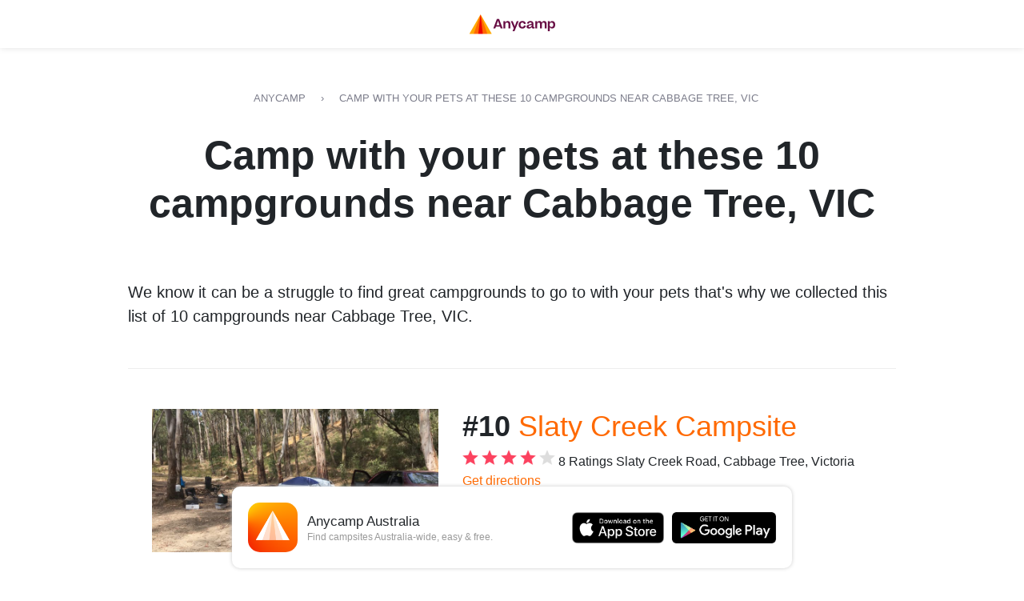

--- FILE ---
content_type: text/html; charset=UTF-8
request_url: https://www.anycamp.com.au/l/campsites/cabbage-tree-vic/pets
body_size: 6358
content:
<!DOCTYPE html>
<html  lang="en">

<head>
  <meta charset="utf-8">

  
  <link rel="canonical" href="https://www.anycamp.com.au/l/campsites/cabbage-tree-vic/pets">
      <link rel="amphtml" href="https://www.anycamp.com.au/l/campsites/cabbage-tree-vic/pets?amp=1">
    <meta name="image" content="https://www.anycamp.com.au/assets/images/login-bg-img-mobile.jpg">
  <meta property="og:title" content="Camp with your pets at these 10 campgrounds near Cabbage Tree, VIC">
  <meta name="description" content="We know it can be a struggle to find great campgrounds to go to with your pets that&amp;#39;s why we collected this list of 10 campgrounds near Cabbage Tree, VIC.">
  <meta property="og:type" content="website">
  <meta property="og:image" content="https://www.anycamp.com.au/assets/images/shareimage.jpg">
  <meta name="viewport" content="width=device-width,minimum-scale=1,initial-scale=1">
  <meta name="apple-itunes-app" content="app-id=1343507387, app-argument=aircamp://+home/web?url=https://www.anycamp.com.au/l/campsites/cabbage-tree-vic/pets">
    <link rel="icon" type="image/png" sizes="32x32" href="https://www.anycamp.com.au/assets/images/favicon.png">
  <link rel="manifest" href="https://www.anycamp.com.au/v2/manifest.json">

      <script async src="https://www.googletagmanager.com/gtag/js?id=G-MNFD61GFTG" type="c8c38e5f54027e2530089d7e-text/javascript"></script>
  <script type="c8c38e5f54027e2530089d7e-text/javascript">
    window.dataLayer = window.dataLayer || [];
    function gtag(){dataLayer.push(arguments);}
    gtag('js', new Date());

    gtag('config', 'G-MNFD61GFTG', {
      'user_id': '',
    });
  </script>
    <!-- Facebook Pixel Code -->
    <script type="c8c38e5f54027e2530089d7e-text/javascript">
      !function(f,b,e,v,n,t,s)
      {if(f.fbq)return;n=f.fbq=function(){n.callMethod?
          n.callMethod.apply(n,arguments):n.queue.push(arguments)};
          if(!f._fbq)f._fbq=n;n.push=n;n.loaded=!0;n.version='2.0';
          n.queue=[];t=b.createElement(e);t.async=!0;
          t.src=v;s=b.getElementsByTagName(e)[0];
          s.parentNode.insertBefore(t,s)}(window,document,'script',
          'https://connect.facebook.net/en_US/fbevents.js');
      fbq('init', '251790231964753');
      fbq('track', 'PageView');
  </script>
  <noscript>
      <img height="1" width="1"
           src="https://www.facebook.com/tr?id=251790231964753&ev=PageView
  &noscript=1"/>
  </noscript>
  <!-- End Facebook Pixel Code -->
    <style >
    body {
      font-family: sans-serif;
    }

    .campsite {
      border-bottom: 1px solid #eee;
      padding-bottom: 20px;
    }

    .site-wrapper a,
    .site-wrapper a:visited,
    .site-wrapper a:active {
      color: #FF6900;
    }

    .site-wrapper a:hover {
      color: black;
    }

    .site-wrapper {
      max-width: 1000px;
      margin: 0 auto 50px;
      padding: 0 20px;
    }

    .header {
      z-index: 999;
      padding: 18px 0 8px 0;
      box-shadow: 0 0 8px 0 rgba(0, 0, 0, 0.12);
      font-size: 16px;
      height: 60px;
      width: 100%;
      text-align: center;
    }

    .page-title {
      font-size: 25px;
      font-weight: 600;
    }
    @media (min-width: 992px) {
      .page-title {
        font-size: 50px;
        text-align: center;
      }
    }

    .logo {
      margin: 0 auto;
      width: 110px;
      height: 25px;
    }

    .breadcrumbs {
      list-style-type: none;
      padding: 0;
      text-transform: uppercase;
      margin: 20px 0;
    }
    
    @media (min-width: 992px) {
      .breadcrumbs {
        text-align: center;
        margin: 50px 0 30px;
      }
    }
    
    .breadcrumbs__item {
      padding: 0;
      padding-right: 15px;
      display: inline-block;
      color: #7c7d8b;
      font-size: 13px;
    }

    .breadcrumbs__item a {
      display: inline-block;
      padding-right: 15px;
      color: inherit;
    }

    .tags {
      display: block;
      width: 100%;
      text-align: center;
      margin-top: 30px;
      margin-bottom: 20px;
    }
    @media (min-width: 992px) {
      .tags {
        margin-top: 50px;
        margin-bottom: 66px;
      }
    }

    .tag {
      display: inline-block;
      height: 33px;
      line-height: 33px;
      padding: 0 30px;
      border-radius: 15px;
      border: 1px solid #ddd;
      text-transform: uppercase;
      font-size: 12px;
      margin-right: 10px;
      margin-bottom: 10px;
    }

    .body {
      font-size: 20px;
      border-bottom: 1px solid #eee;
      padding-bottom: 10px;
      margin-bottom: 10px;
    }
    
    @media (min-width: 992px) {
      .body {
        padding-bottom: 30px;
        margin-bottom: 50px;
      }
    }

    .campsite img {
      max-width: 100%;
    }

    .campsite__title {
      font-size: 28px;
    }
    
    @media (min-width: 992px) {
      .campsite__title {
        font-size: 36px;
      }
    }

    .campsite__title-number {
      font-weight: bold;
    }

    .campsite__title a {}

    .site-wrapper .campsite__button,
    .site-wrapper .campsite__button:visited,
    .site-wrapper .campsite__button:active {
      background: #FF6900;
      color: white;
      border-radius: 5px;
      line-height: 40px;
      font-size: 16px;
      padding: 0 20px;
      display: inline-block;
      margin-top: 0px;
      margin-top: 10px;
    }

    a.campsite__button:hover {
      color: white;
      background: #e9007b;
      text-decoration: none;
    }
    .campsite__photo {
      max-width: 100%;
      height: auto;
    }
    
    .site-wrapper .campsite__button--book,
    .site-wrapper .campsite__button--book:visited,
    .site-wrapper .campsite__button--book:active {
      background: #00CE6B;
    }
    
    .site-wrapper .campsite__button--book:hover {
      background: #00CE6B;
    }

    .campsite__address {
      padding: 10px;
      margin: 10px;
      border: 1px solid #eee;
    }

    .campsite__duration {
      font-weight: bold;
    }

    .campsite__features {
      list-style-type: none;
      padding: 0;
      margin-top: 10px;
    }
    @media (min-width: 992px) {
      .campsite__features {
        display: flex;
        flex-direction: row;
        flex-wrap: wrap;
      }
    }

    .campsite__feature {
      display: block;
    }
    
    @media (min-width: 992px) {
      .campsite__feature {
        display: inline-block;
        width: 48%;
        margin-right: 1%;
        margin-top: 5px;
      }
    }

    .campsite__button-arrow {
      font-size: 20px;
      line-height: 15px;
      margin-bottom: 4px;
      display: inline-block;
      vertical-align: middle;
    }

    a {
      color: #FF6900;
      text-decoration: none;
      background-color: transparent;
      -webkit-text-decoration-skip: objects;
    }

    .list-group {
      display: -webkit-box;
      display: -ms-flexbox;
      display: flex;
      -webkit-box-orient: vertical;
      -webkit-box-direction: normal;
      -ms-flex-direction: column;
      flex-direction: column;
      padding-left: 0;
      margin-bottom: 0;
    }

    .list-group-item {
      position: relative;
      display: block;
      padding: .75rem 1.25rem;
      margin-bottom: -1px;
      background-color: #fff;
      border: 1px solid rgba(0, 0, 0, .125);
    }

    @media (min-width: 992px) {
      .col-lg-5 {
        -webkit-box-flex: 0;
        -ms-flex: 0 0 41.666667%;
        flex: 0 0 41.666667%;
        max-width: 41.666667%;
      }
      .col-lg-7 {
        -webkit-box-flex: 0;
        -ms-flex: 0 0 58.333333%;
        flex: 0 0 58.333333%;
        max-width: 58.333333%;
      }
      .col-lg-6 {
        -webkit-box-flex: 0;
        -ms-flex: 0 0 50%;
        flex: 0 0 50%;
        max-width: 50%;
      }
    }

    .col,
    .col-1,
    .col-10,
    .col-11,
    .col-12,
    .col-2,
    .col-3,
    .col-4,
    .col-5,
    .col-6,
    .col-7,
    .col-8,
    .col-9,
    .col-auto,
    .col-lg,
    .col-lg-1,
    .col-lg-10,
    .col-lg-11,
    .col-lg-12,
    .col-lg-2,
    .col-lg-3,
    .col-lg-4,
    .col-lg-5,
    .col-lg-6,
    .col-lg-7,
    .col-lg-8,
    .col-lg-9,
    .col-lg-auto,
    .col-md,
    .col-md-1,
    .col-md-10,
    .col-md-11,
    .col-md-12,
    .col-md-2,
    .col-md-3,
    .col-md-4,
    .col-md-5,
    .col-md-6,
    .col-md-7,
    .col-md-8,
    .col-md-9,
    .col-md-auto,
    .col-sm,
    .col-sm-1,
    .col-sm-10,
    .col-sm-11,
    .col-sm-12,
    .col-sm-2,
    .col-sm-3,
    .col-sm-4,
    .col-sm-5,
    .col-sm-6,
    .col-sm-7,
    .col-sm-8,
    .col-sm-9,
    .col-sm-auto,
    .col-xl,
    .col-xl-1,
    .col-xl-10,
    .col-xl-11,
    .col-xl-12,
    .col-xl-2,
    .col-xl-3,
    .col-xl-4,
    .col-xl-5,
    .col-xl-6,
    .col-xl-7,
    .col-xl-8,
    .col-xl-9,
    .col-xl-auto {
      position: relative;
      width: 100%;
      min-height: 1px;
      padding-right: 15px;
      padding-left: 15px;
    }

    .row {
      display: -webkit-box;
      display: -ms-flexbox;
      display: flex;
      -ms-flex-wrap: wrap;
      flex-wrap: wrap;
      margin-right: -15px;
      margin-left: -15px;
    }

    .h1,
    .h2,
    .h3,
    .h4,
    .h5,
    .h6,
    h1,
    h2,
    h3,
    h4,
    h5,
    h6 {
      font-family: inherit;
      font-weight: 500;
      line-height: 1.2;
      color: inherit;
      margin-top: 0;
      margin-bottom: .5rem;
    }

    hr {
      display: none;
    }

    * {
      box-sizing: border-box;
    }

    body {
      margin: 0;
      font-size: 1rem;
      font-weight: 400;
      line-height: 1.5;
      color: #212529;
      text-align: left;
      background-color: #fff;
    }
    
    @media (max-width: 992px) {
      body {
        padding-bottom: 50px;
      }
    }

    .container {
      max-width: 900px;
      margin: 0px auto;
    }
    
    /* APP BANNER */
    .app-banner__platform,
    .app-banner__platform-desktop {
      display: none;
    }
    @supports (-webkit-overflow-scrolling: touch) {
      .show--ios {
        display: inline-block;
      }
    }
    @supports  not (-webkit-overflow-scrolling: touch) {
      .show--android {
        display: inline-block;
      }
    }
    @media (min-width: 992px) {
      .app-banner__platform-desktop {
        display: inline-block;
      }
      .app-banner__inner {
        border-radius: 10px;
        max-width: 700px;
        margin: 10px auto;
      }
      .app-banner__platform {
        display: none;
      }
      body {
        margin-bottom: 150px;
      }
    }
    .author {
      display: flex;
      align-items: center;
      margin: 20px 0;
    }
    @media (min-width: 992px) {
      .author {
        justify-content: center;
        margin: 50px;
      }
    }
    .author__avatar {
      border-radius: 50%;
      margin-right: 10px;
    }
    .adsbygoogle {
      background-color: #eee;
      margin-bottom: 20px;
    }
    /* / APP BANNER */
  </style>
  <title>Camp with your pets at these 10 campgrounds near Cabbage Tree, VIC</title>
      <script async src="https://pagead2.googlesyndication.com/pagead/js/adsbygoogle.js" type="c8c38e5f54027e2530089d7e-text/javascript"></script>
  </head>

  <body>
        <app-banner inline-template>
  <div class="app-banner" style="position: fixed; bottom: 0;left: 0;right: 0;z-index: 1000" v-bind:class="{ 'app-banner--hidden': !isVisible  }" v-cloak>
    <div class="app-banner__inner" style="display: flex;width: 100%; justify-content: center;align-items: center;background: white;box-shadow: 0 0 5px #CCC;padding: 20px;font-size:16px;font-family: sans-serif;">
      <div class="app-banner__logo" style="font-size: 0;">
      <img src="https://www.anycamp.com.au/assets/images/app-banner-logo.png" width="62" height="62" layout="fixed" style="border-radius: 15px" />      </div>
      <div class="app-banner__text" style="flex: 1;font-size: 14px;padding: 0 10px 0 12px">
        <div class="app-banner__banner-title" style="font-weight: 500;font-size:17px">Anycamp Australia</div>
        <div class="app-banner__banner-body" style="font-size: 12px; color: #999; line-height: 1.3">
          Find campsites Australia-wide, easy & free.
        </div>
      </div>
      <div class="app-banner__action" style="display:flex;">
        <a class="app-banner__platform app-banner__ios show--ios" href="https://www.anycamp.com.au/ios?s=list:campsites/cabbage-tree-vic/pets" style="background-color: #f0f0f6; color: #3478f6; font-weight: bold; padding: 5px 20px;border-radius: 35px;font-size: 12px;" target="_blank">FREE</a>
        <a class="app-banner__platform app-banner__android show--android" href="https://www.anycamp.com.au/android?s=list:campsites/cabbage-tree-vic/pets" style="padding: 6px 15px;background-color:#499d5f;color: white;border-radius: 3px;font-size: 12px;font-weight:500;" target="_blank">INSTALL</a>
        <a href="https://www.anycamp.com.au/ios?s=list:campsites/cabbage-tree-vic/pets" class="app-banner__platform-desktop" target="_blank"><img src="https://www.anycamp.com.au/assets/images/app-store-banner.png" width="115" height="39" layout="fixed" style="display: block" /></a>
        <a href="https://www.anycamp.com.au/android?s=list:campsites/cabbage-tree-vic/pets" class="app-banner__platform-desktop" target="_blank"><img src="https://www.anycamp.com.au/assets/images/play-store-banner.png" width="130" height="39" layout="fixed" style="margin-left: 10px; display: block" /></a>
      </div>
          </div>
  </div>
</app-banner>
    <header class="fixed fullwidth header">
      <a href="https://www.anycamp.com.au">
                  <img src="https://www.anycamp.com.au/assets/lists/logo.png" class="logo" alt="Anycamp logo" />
              </a>
    </header>
    <div class="site-wrapper">
        <div class="container-fluid">
    <div id="blog-page">
      <div class="titlebar-wrap">
        <div id="titlebar" class="listing-titlebar">
          <ul class="breadcrumbs clearfix">
            <li class="breadcrumbs__item">
              <a href="https://www.anycamp.com.au">Anycamp</a> &rsaquo;
            </li>
            <li class="breadcrumbs__item">
              Camp with your pets at these 10 campgrounds near Cabbage Tree, VIC
            </li>
          </ul>
          <div class="listing-titlebar-title">
            <h1 class="page-title">Camp with your pets at these 10 campgrounds near Cabbage Tree, VIC</h1>
          </div>
        </div>
                          <div class="tags">
                      </div>
              </div>

      <div class="content">
                <div class="body"><p>We know it can be a struggle to find great campgrounds to go to with your pets that&#39;s why we collected this list of 10 campgrounds near Cabbage Tree, VIC.</p></div>
                <div class="container">
                              <div class="blog-campsite-list row campsite">
                        <div class="col-lg-5">
              <a href="https://www.anycamp.com.au/campsite/slaty-creek-campsite">
                                                      <img src="https://media.anycamp.com.au/c/image/upload/s--BdUr3r6y--/c_fill,h_400,q_auto,w_800/v1/production/app_campsite_uploads/v5y1e3leicxlnlg1tmeg" class="campsite__photo" alt="Photograph of Camp with your pets at these 10 campgrounds near Cabbage Tree, VIC" width="400" height="200" />
                                                  </a>
            </div>
            <div class="col-lg-7 right-column">
              <h2 class="campsite__title">
                <span class="campsite__title-number">#10</span>
                <a href="https://www.anycamp.com.au/campsite/slaty-creek-campsite">Slaty Creek Campsite</a>
              </h2>
                              <img
    alt="Filled star"
    width="20"
    height="20"
    style=""
        src="https://www.anycamp.com.au/assets/images/campsite-lists/star-filled.png"
    class=""
      />
        <img
    alt="Filled star"
    width="20"
    height="20"
    style=""
        src="https://www.anycamp.com.au/assets/images/campsite-lists/star-filled.png"
    class=""
      />
        <img
    alt="Filled star"
    width="20"
    height="20"
    style=""
        src="https://www.anycamp.com.au/assets/images/campsite-lists/star-filled.png"
    class=""
      />
        <img
    alt="Filled star"
    width="20"
    height="20"
    style=""
        src="https://www.anycamp.com.au/assets/images/campsite-lists/star-filled.png"
    class=""
      />
        <img
    alt="Empty star"
    width="20"
    height="20"
    style=""
        src="https://www.anycamp.com.au/assets/images/campsite-lists/star-empty.png"
    class=""
      />
    <span>8 Ratings</span>
                                          
              Slaty Creek Road, Cabbage Tree, Victoria
                            <a class="campsite__directions-link" href="https://maps.google.com/maps?z=12&t=m&q=-37.464842,143.905599" target="_blank">Get directions</a>
              <ul class="campsite__features">
                                 <li class="campsite__feature">&#10003; Pets Allowed</li>
                                  <li class="campsite__feature">&#10003; Free</li>
                                  <li class="campsite__feature">&#10003; Camper Trailers</li>
                                  <li class="campsite__feature">&#10003; Phone Reception</li>
                                  <li class="campsite__feature">&#10003; Walking Trails</li>
                                  <li class="campsite__feature">&#10003; 4WD Trails</li>
                                  <li class="campsite__feature">&#10003; Allows fires</li>
                                  <li class="campsite__feature">&#10003; Telstra 4G</li>
                                  <li class="campsite__feature">&#10003; Optus 4G</li>
                               </ul>
              <a href="https://www.anycamp.com.au/campsite/slaty-creek-campsite?utm_source=list&utm_medium=web&utm_campaign=campsites/cabbage-tree-vic/pets" class="campsite__button">Read more
                <span class="campsite__button-arrow">&rsaquo;</span>
              </a>
            </div>
                      </div>
          <br> 
                                <div class="blog-campsite-list campsite" style="margin-bottom: 20px">
                              <script async src="https://pagead2.googlesyndication.com/pagead/js/adsbygoogle.js?client=ca-pub-6812200920608917" data-cfasync="false"></script>
<!-- campsite-list/in-feed-responsive -->
<ins class="adsbygoogle"
     style="display:block"
     data-ad-client="ca-pub-6812200920608917"
      data-ad-slot="3780259847"
     data-ad-format="auto"
          data-full-width-responsive="true"></ins>
<script data-cfasync="false">
     (adsbygoogle = window.adsbygoogle || []).push({});
</script>
                          </div>
                    <div class="blog-campsite-list row campsite">
                        <div class="col-lg-5">
              <a href="https://www.anycamp.com.au/campsite/lake-learmonth-caravan-park-1">
                                                      <img src="https://media.anycamp.com.au/c/image/upload/s--EoQa3N_C--/c_fill,h_400,q_auto,w_800/v1/production/app_campsite_uploads/nyn0f8f8sjrx65wftrcz" class="campsite__photo" alt="Photograph of Camp with your pets at these 10 campgrounds near Cabbage Tree, VIC" width="400" height="200" />
                                                  </a>
            </div>
            <div class="col-lg-7 right-column">
              <h2 class="campsite__title">
                <span class="campsite__title-number">#9</span>
                <a href="https://www.anycamp.com.au/campsite/lake-learmonth-caravan-park-1">Lake Learmonth Caravan Park</a>
              </h2>
                              <img
    alt="Filled star"
    width="20"
    height="20"
    style=""
        src="https://www.anycamp.com.au/assets/images/campsite-lists/star-filled.png"
    class=""
      />
        <img
    alt="Filled star"
    width="20"
    height="20"
    style=""
        src="https://www.anycamp.com.au/assets/images/campsite-lists/star-filled.png"
    class=""
      />
        <img
    alt="Filled star"
    width="20"
    height="20"
    style=""
        src="https://www.anycamp.com.au/assets/images/campsite-lists/star-filled.png"
    class=""
      />
        <img
    alt="Filled star"
    width="20"
    height="20"
    style=""
        src="https://www.anycamp.com.au/assets/images/campsite-lists/star-filled.png"
    class=""
      />
        <img
    alt="Filled star"
    width="20"
    height="20"
    style=""
        src="https://www.anycamp.com.au/assets/images/campsite-lists/star-filled.png"
    class=""
      />
    <span>3 Ratings</span>
                                          
              1 Laidlaw St, Learmonth, Victoria
                            <a class="campsite__directions-link" href="https://maps.google.com/maps?z=12&t=m&q=-37.422765,143.711117" target="_blank">Get directions</a>
              <ul class="campsite__features">
                                 <li class="campsite__feature">&#10003; Pets Allowed</li>
                                  <li class="campsite__feature">&#10003; Toilets</li>
                                  <li class="campsite__feature">&#10003; Drinking Water</li>
                                  <li class="campsite__feature">&#10003; Powered sites</li>
                                  <li class="campsite__feature">&#10003; Allotted Site</li>
                                  <li class="campsite__feature">&#10003; Caravans</li>
                                  <li class="campsite__feature">&#10003; Camper Trailers</li>
                                  <li class="campsite__feature">&#10003; Showers</li>
                                  <li class="campsite__feature">&#10003; Boat Ramp Nearby</li>
                                  <li class="campsite__feature">&#10003; Phone Reception</li>
                                  <li class="campsite__feature">&#10003; Cabins Available</li>
                                  <li class="campsite__feature">&#10003; Laundry</li>
                                  <li class="campsite__feature">&#10003; Fishing</li>
                                  <li class="campsite__feature">&#10003; Walking Trails</li>
                                  <li class="campsite__feature">&#10003; Kids play park</li>
                                  <li class="campsite__feature">&#10003; Allows fires</li>
                                  <li class="campsite__feature">&#10003; Telstra 4G</li>
                                  <li class="campsite__feature">&#10003; Optus 4G</li>
                               </ul>
              <a href="https://www.anycamp.com.au/campsite/lake-learmonth-caravan-park-1?utm_source=list&utm_medium=web&utm_campaign=campsites/cabbage-tree-vic/pets" class="campsite__button">Read more
                <span class="campsite__button-arrow">&rsaquo;</span>
              </a>
            </div>
                      </div>
          <br> 
                              <div class="blog-campsite-list row campsite">
                        <div class="col-lg-5">
              <a href="https://www.anycamp.com.au/campsite/wombat-station">
                                   
                    <img data-src="https://www.anycamp.com.au/assets/images/listing-item-04.jpg" class="campsite__photo lazy" alt="Photograph of Camp with your pets at these 10 campgrounds near Cabbage Tree, VIC" width="400" height="200" />
                                                </a>
            </div>
            <div class="col-lg-7 right-column">
              <h2 class="campsite__title">
                <span class="campsite__title-number">#8</span>
                <a href="https://www.anycamp.com.au/campsite/wombat-station">Wombat Station</a>
              </h2>
                                          
              275 Rocklyn Rd, Rocklyn, Victoria
                            <a class="campsite__directions-link" href="https://maps.google.com/maps?z=12&t=m&q=-37.434750,144.079346" target="_blank">Get directions</a>
              <ul class="campsite__features">
                                 <li class="campsite__feature">&#10003; Pets Allowed</li>
                                  <li class="campsite__feature">&#10003; Free</li>
                                  <li class="campsite__feature">&#10003; Caravans</li>
                                  <li class="campsite__feature">&#10003; Camper Trailers</li>
                                  <li class="campsite__feature">&#10003; Phone Reception</li>
                                  <li class="campsite__feature">&#10003; Walking Trails</li>
                                  <li class="campsite__feature">&#10003; Telstra 4G</li>
                                  <li class="campsite__feature">&#10003; Optus 4G</li>
                               </ul>
              <a href="https://www.anycamp.com.au/campsite/wombat-station?utm_source=list&utm_medium=web&utm_campaign=campsites/cabbage-tree-vic/pets" class="campsite__button">Read more
                <span class="campsite__button-arrow">&rsaquo;</span>
              </a>
            </div>
                      </div>
          <br> 
                              <div class="blog-campsite-list row campsite">
                        <div class="col-lg-5">
              <a href="https://www.anycamp.com.au/campsite/big4-ballarat-windmill-holiday-park">
                                   
                    <img data-src="https://media.anycamp.com.au/c/image/upload/s--HCiDmnOm--/c_fill,h_400,q_auto,w_800/v1/production/app_campsite_uploads/c60aw7yfzmqb4hicn2ph" class="campsite__photo lazy" alt="Photograph of Camp with your pets at these 10 campgrounds near Cabbage Tree, VIC" width="400" height="200" />
                                                </a>
            </div>
            <div class="col-lg-7 right-column">
              <h2 class="campsite__title">
                <span class="campsite__title-number">#7</span>
                <a href="https://www.anycamp.com.au/campsite/big4-ballarat-windmill-holiday-park">BIG4 Ballarat Windmill Holiday Park</a>
              </h2>
                              <img
    alt="Filled star"
    width="20"
    height="20"
    style=""
        src="https://www.anycamp.com.au/assets/images/campsite-lists/star-filled.png"
    class=""
      />
        <img
    alt="Filled star"
    width="20"
    height="20"
    style=""
        src="https://www.anycamp.com.au/assets/images/campsite-lists/star-filled.png"
    class=""
      />
        <img
    alt="Filled star"
    width="20"
    height="20"
    style=""
        src="https://www.anycamp.com.au/assets/images/campsite-lists/star-filled.png"
    class=""
      />
        <img
    alt="Filled star"
    width="20"
    height="20"
    style=""
        src="https://www.anycamp.com.au/assets/images/campsite-lists/star-filled.png"
    class=""
      />
        <img
    alt="Filled star"
    width="20"
    height="20"
    style=""
        src="https://www.anycamp.com.au/assets/images/campsite-lists/star-filled.png"
    class=""
      />
    <span>1 Rating</span>
                                          
              56 Remembrance Dr, Alfredton, Ballarat, Victoria
                            <a class="campsite__directions-link" href="https://maps.google.com/maps?z=12&t=m&q=-37.539541,143.781874" target="_blank">Get directions</a>
              <ul class="campsite__features">
                                 <li class="campsite__feature">&#10003; Pets Allowed</li>
                                  <li class="campsite__feature">&#10003; Toilets</li>
                                  <li class="campsite__feature">&#10003; Drinking Water</li>
                                  <li class="campsite__feature">&#10003; BBQ Areas</li>
                                  <li class="campsite__feature">&#10003; Powered sites</li>
                                  <li class="campsite__feature">&#10003; Caravans</li>
                                  <li class="campsite__feature">&#10003; Camper Trailers</li>
                                  <li class="campsite__feature">&#10003; BIG4</li>
                                  <li class="campsite__feature">&#10003; Phone Reception</li>
                                  <li class="campsite__feature">&#10003; Cabins Available</li>
                                  <li class="campsite__feature">&#10003; Dump Spot</li>
                                  <li class="campsite__feature">&#10003; Laundry</li>
                                  <li class="campsite__feature">&#10003; Swimming</li>
                                  <li class="campsite__feature">&#10003; Kids play park</li>
                                  <li class="campsite__feature">&#10003; Optus 4G</li>
                               </ul>
              <a href="https://www.anycamp.com.au/campsite/big4-ballarat-windmill-holiday-park?utm_source=list&utm_medium=web&utm_campaign=campsites/cabbage-tree-vic/pets" class="campsite__button">Read more
                <span class="campsite__button-arrow">&rsaquo;</span>
              </a>
            </div>
                      </div>
          <br> 
                                <div class="blog-campsite-list campsite" style="margin-bottom: 20px">
                              <script async src="https://pagead2.googlesyndication.com/pagead/js/adsbygoogle.js?client=ca-pub-6812200920608917" data-cfasync="false"></script>
<!-- campsite-list/in-feed-responsive -->
<ins class="adsbygoogle"
     style="display:block"
     data-ad-client="ca-pub-6812200920608917"
      data-ad-slot="2416041433"
     data-ad-format="auto"
          data-full-width-responsive="true"></ins>
<script data-cfasync="false">
     (adsbygoogle = window.adsbygoogle || []).push({});
</script>
                          </div>
                    <div class="blog-campsite-list row campsite">
                        <div class="col-lg-5">
              <a href="https://www.anycamp.com.au/campsite/shady-acres-caravan-park">
                                   
                    <img data-src="https://www.anycamp.com.au/assets/images/listing-item-04.jpg" class="campsite__photo lazy" alt="Photograph of Camp with your pets at these 10 campgrounds near Cabbage Tree, VIC" width="400" height="200" />
                                                </a>
            </div>
            <div class="col-lg-7 right-column">
              <h2 class="campsite__title">
                <span class="campsite__title-number">#6</span>
                <a href="https://www.anycamp.com.au/campsite/shady-acres-caravan-park">Shady Acres Caravan Park</a>
              </h2>
                                          
              9435 Western Hwy, Ballarat, Victoria
                            <a class="campsite__directions-link" href="https://maps.google.com/maps?z=12&t=m&q=-37.563195,143.929775" target="_blank">Get directions</a>
              <ul class="campsite__features">
                                 <li class="campsite__feature">&#10003; Pets Allowed</li>
                                  <li class="campsite__feature">&#10003; Toilets</li>
                                  <li class="campsite__feature">&#10003; Drinking Water</li>
                                  <li class="campsite__feature">&#10003; BBQ Areas</li>
                                  <li class="campsite__feature">&#10003; Powered sites</li>
                                  <li class="campsite__feature">&#10003; Caravans</li>
                                  <li class="campsite__feature">&#10003; Camper Trailers</li>
                                  <li class="campsite__feature">&#10003; Phone Reception</li>
                                  <li class="campsite__feature">&#10003; Cabins Available</li>
                                  <li class="campsite__feature">&#10003; Dump Spot</li>
                                  <li class="campsite__feature">&#10003; Laundry</li>
                                  <li class="campsite__feature">&#10003; Swimming</li>
                                  <li class="campsite__feature">&#10003; Telstra 4G</li>
                                  <li class="campsite__feature">&#10003; Optus 4G</li>
                               </ul>
              <a href="https://www.anycamp.com.au/campsite/shady-acres-caravan-park?utm_source=list&utm_medium=web&utm_campaign=campsites/cabbage-tree-vic/pets" class="campsite__button">Read more
                <span class="campsite__button-arrow">&rsaquo;</span>
              </a>
            </div>
                      </div>
          <br> 
                              <div class="blog-campsite-list row campsite">
                        <div class="col-lg-5">
              <a href="https://www.anycamp.com.au/campsite/eureka-stockade-holiday-park">
                                   
                    <img data-src="https://media.anycamp.com.au/c/image/upload/s--TwSMXeVG--/c_fill,h_400,q_auto,w_800/v1/production/app_campsite_uploads/l6q89whenpwvs9gylidu" class="campsite__photo lazy" alt="Photograph of Camp with your pets at these 10 campgrounds near Cabbage Tree, VIC" width="400" height="200" />
                                                </a>
            </div>
            <div class="col-lg-7 right-column">
              <h2 class="campsite__title">
                <span class="campsite__title-number">#5</span>
                <a href="https://www.anycamp.com.au/campsite/eureka-stockade-holiday-park">Eureka Stockade Holiday Park</a>
              </h2>
                              <img
    alt="Filled star"
    width="20"
    height="20"
    style=""
        src="https://www.anycamp.com.au/assets/images/campsite-lists/star-filled.png"
    class=""
      />
        <img
    alt="Filled star"
    width="20"
    height="20"
    style=""
        src="https://www.anycamp.com.au/assets/images/campsite-lists/star-filled.png"
    class=""
      />
        <img
    alt="Filled star"
    width="20"
    height="20"
    style=""
        src="https://www.anycamp.com.au/assets/images/campsite-lists/star-filled.png"
    class=""
      />
        <img
    alt="Filled star"
    width="20"
    height="20"
    style=""
        src="https://www.anycamp.com.au/assets/images/campsite-lists/star-filled.png"
    class=""
      />
        <img
    alt="Empty star"
    width="20"
    height="20"
    style=""
        src="https://www.anycamp.com.au/assets/images/campsite-lists/star-empty.png"
    class=""
      />
    <span>4 Ratings</span>
                                          
              104 Stawell St Sth, Ballarat Victoria 3350 Australia
                            <a class="campsite__directions-link" href="https://maps.google.com/maps?z=12&t=m&q=-37.563586,143.885635" target="_blank">Get directions</a>
              <ul class="campsite__features">
                                 <li class="campsite__feature">&#10003; Pets Allowed</li>
                                  <li class="campsite__feature">&#10003; Toilets</li>
                                  <li class="campsite__feature">&#10003; Drinking Water</li>
                                  <li class="campsite__feature">&#10003; BBQ Areas</li>
                                  <li class="campsite__feature">&#10003; Powered sites</li>
                                  <li class="campsite__feature">&#10003; Caravans</li>
                                  <li class="campsite__feature">&#10003; Camper Trailers</li>
                                  <li class="campsite__feature">&#10003; Phone Reception</li>
                                  <li class="campsite__feature">&#10003; Cabins Available</li>
                                  <li class="campsite__feature">&#10003; Dump Spot</li>
                                  <li class="campsite__feature">&#10003; Laundry</li>
                                  <li class="campsite__feature">&#10003; Walking Trails</li>
                                  <li class="campsite__feature">&#10003; Swimming</li>
                                  <li class="campsite__feature">&#10003; Kids play park</li>
                                  <li class="campsite__feature">&#10003; Family Parks</li>
                                  <li class="campsite__feature">&#10003; TAWK Supporters</li>
                                  <li class="campsite__feature">&#10003; Telstra 4G</li>
                                  <li class="campsite__feature">&#10003; Optus 4G</li>
                               </ul>
              <a href="https://www.anycamp.com.au/campsite/eureka-stockade-holiday-park?utm_source=list&utm_medium=web&utm_campaign=campsites/cabbage-tree-vic/pets" class="campsite__button">Read more
                <span class="campsite__button-arrow">&rsaquo;</span>
              </a>
            </div>
                      </div>
          <br> 
                              <div class="blog-campsite-list row campsite">
                        <div class="col-lg-5">
              <a href="https://www.anycamp.com.au/campsite/creswick-calembeen-lake-caravan-park">
                                   
                    <img data-src="https://media.anycamp.com.au/c/image/upload/s--ZO2fb1q3--/c_fill,h_400,q_auto,w_800/v1/production/app_campsite_uploads/mysna3vitedn1uvcgpbn" class="campsite__photo lazy" alt="Photograph of Camp with your pets at these 10 campgrounds near Cabbage Tree, VIC" width="400" height="200" />
                                                </a>
            </div>
            <div class="col-lg-7 right-column">
              <h2 class="campsite__title">
                <span class="campsite__title-number">#4</span>
                <a href="https://www.anycamp.com.au/campsite/creswick-calembeen-lake-caravan-park">Creswick Holiday Park</a>
              </h2>
                              <img
    alt="Filled star"
    width="20"
    height="20"
    style=""
        src="https://www.anycamp.com.au/assets/images/campsite-lists/star-filled.png"
    class=""
      />
        <img
    alt="Filled star"
    width="20"
    height="20"
    style=""
        src="https://www.anycamp.com.au/assets/images/campsite-lists/star-filled.png"
    class=""
      />
        <img
    alt="Filled star"
    width="20"
    height="20"
    style=""
        src="https://www.anycamp.com.au/assets/images/campsite-lists/star-filled.png"
    class=""
      />
        <img
    alt="Empty star"
    width="20"
    height="20"
    style=""
        src="https://www.anycamp.com.au/assets/images/campsite-lists/star-empty.png"
    class=""
      />
        <img
    alt="Empty star"
    width="20"
    height="20"
    style=""
        src="https://www.anycamp.com.au/assets/images/campsite-lists/star-empty.png"
    class=""
      />
    <span>2 Ratings</span>
                                          
              12 Cushing Ave, Creswick VIC 3363 Australia
                            <a class="campsite__directions-link" href="https://maps.google.com/maps?z=12&t=m&q=-37.419441,143.890211" target="_blank">Get directions</a>
              <ul class="campsite__features">
                                 <li class="campsite__feature">&#10003; Pets Allowed</li>
                                  <li class="campsite__feature">&#10003; Toilets</li>
                                  <li class="campsite__feature">&#10003; Drinking Water</li>
                                  <li class="campsite__feature">&#10003; BBQ Areas</li>
                                  <li class="campsite__feature">&#10003; Powered sites</li>
                                  <li class="campsite__feature">&#10003; Caravans</li>
                                  <li class="campsite__feature">&#10003; Camper Trailers</li>
                                  <li class="campsite__feature">&#10003; Glamping</li>
                                  <li class="campsite__feature">&#10003; Independent</li>
                                  <li class="campsite__feature">&#10003; Car</li>
                                  <li class="campsite__feature">&#10003; Showers</li>
                                  <li class="campsite__feature">&#10003; Phone Reception</li>
                                  <li class="campsite__feature">&#10003; Cabins Available</li>
                                  <li class="campsite__feature">&#10003; Dump Spot</li>
                                  <li class="campsite__feature">&#10003; Laundry</li>
                                  <li class="campsite__feature">&#10003; Biking</li>
                                  <li class="campsite__feature">&#10003; Fishing</li>
                                  <li class="campsite__feature">&#10003; Walking Trails</li>
                                  <li class="campsite__feature">&#10003; Kids play park</li>
                                  <li class="campsite__feature">&#10003; Coffee Nearby</li>
                                  <li class="campsite__feature">&#10003; Telstra 4G</li>
                                  <li class="campsite__feature">&#10003; Optus 4G</li>
                               </ul>
              <a href="https://www.anycamp.com.au/campsite/creswick-calembeen-lake-caravan-park?utm_source=list&utm_medium=web&utm_campaign=campsites/cabbage-tree-vic/pets" class="campsite__button">Read more
                <span class="campsite__button-arrow">&rsaquo;</span>
              </a>
            </div>
                      </div>
          <br> 
                                <div class="blog-campsite-list campsite" style="margin-bottom: 20px">
                              <script async src="https://pagead2.googlesyndication.com/pagead/js/adsbygoogle.js?client=ca-pub-6812200920608917" data-cfasync="false"></script>
<!-- campsite-list/in-feed-responsive -->
<ins class="adsbygoogle"
     style="display:block"
     data-ad-client="ca-pub-6812200920608917"
      data-ad-slot="2416041433"
     data-ad-format="auto"
          data-full-width-responsive="true"></ins>
<script data-cfasync="false">
     (adsbygoogle = window.adsbygoogle || []).push({});
</script>
                          </div>
                    <div class="blog-campsite-list row campsite">
                        <div class="col-lg-5">
              <a href="https://www.anycamp.com.au/campsite/koala-park">
                                   
                    <img data-src="https://media.anycamp.com.au/c/image/upload/s--3jAN_8xe--/c_fill,h_400,q_auto,w_800/v1/production/app_campsite_uploads/nvqqmv92pgxamiyaawp6" class="campsite__photo lazy" alt="Photograph of Camp with your pets at these 10 campgrounds near Cabbage Tree, VIC" width="400" height="200" />
                                                </a>
            </div>
            <div class="col-lg-7 right-column">
              <h2 class="campsite__title">
                <span class="campsite__title-number">#3</span>
                <a href="https://www.anycamp.com.au/campsite/koala-park">Koala Park</a>
              </h2>
                                          
              Bungaree-Creswick Road, Creswick, Victoria
                            <a class="campsite__directions-link" href="https://maps.google.com/maps?z=12&t=m&q=-37.441372,143.911979" target="_blank">Get directions</a>
              <ul class="campsite__features">
                                 <li class="campsite__feature">&#10003; Pets Allowed</li>
                                  <li class="campsite__feature">&#10003; Free</li>
                                  <li class="campsite__feature">&#10003; National Parks</li>
                                  <li class="campsite__feature">&#10003; Phone Reception</li>
                                  <li class="campsite__feature">&#10003; Walking Trails</li>
                                  <li class="campsite__feature">&#10003; Allows fires</li>
                                  <li class="campsite__feature">&#10003; Telstra 4G</li>
                                  <li class="campsite__feature">&#10003; Optus 4G</li>
                               </ul>
              <a href="https://www.anycamp.com.au/campsite/koala-park?utm_source=list&utm_medium=web&utm_campaign=campsites/cabbage-tree-vic/pets" class="campsite__button">Read more
                <span class="campsite__button-arrow">&rsaquo;</span>
              </a>
            </div>
                      </div>
          <br> 
                              <div class="blog-campsite-list row campsite">
                        <div class="col-lg-5">
              <a href="https://www.anycamp.com.au/campsite/lake-burrumbeet-caravan-park">
                                   
                    <img data-src="https://media.anycamp.com.au/c/image/upload/s--6_5iIiL9--/c_fill,h_400,q_auto,w_800/v1/production/app_campsite_uploads/iwf1ymmbx1ew2mnazw2o" class="campsite__photo lazy" alt="Photograph of Camp with your pets at these 10 campgrounds near Cabbage Tree, VIC" width="400" height="200" />
                                                </a>
            </div>
            <div class="col-lg-7 right-column">
              <h2 class="campsite__title">
                <span class="campsite__title-number">#2</span>
                <a href="https://www.anycamp.com.au/campsite/lake-burrumbeet-caravan-park">Lake Burrumbeet Caravan Park</a>
              </h2>
                              <img
    alt="Filled star"
    width="20"
    height="20"
    style=""
        src="https://www.anycamp.com.au/assets/images/campsite-lists/star-filled.png"
    class=""
      />
        <img
    alt="Filled star"
    width="20"
    height="20"
    style=""
        src="https://www.anycamp.com.au/assets/images/campsite-lists/star-filled.png"
    class=""
      />
        <img
    alt="Filled star"
    width="20"
    height="20"
    style=""
        src="https://www.anycamp.com.au/assets/images/campsite-lists/star-filled.png"
    class=""
      />
        <img
    alt="Empty star"
    width="20"
    height="20"
    style=""
        src="https://www.anycamp.com.au/assets/images/campsite-lists/star-empty.png"
    class=""
      />
        <img
    alt="Empty star"
    width="20"
    height="20"
    style=""
        src="https://www.anycamp.com.au/assets/images/campsite-lists/star-empty.png"
    class=""
      />
    <span>3 Ratings</span>
                                          
              1185 Remembrance Drive , Burrumbeet, Victoria, 3352, AU
                            <a class="campsite__directions-link" href="https://maps.google.com/maps?z=12&t=m&q=-37.490539,143.670737" target="_blank">Get directions</a>
              <ul class="campsite__features">
                                 <li class="campsite__feature">&#10003; Pets Allowed</li>
                                  <li class="campsite__feature">&#10003; Toilets</li>
                                  <li class="campsite__feature">&#10003; Drinking Water</li>
                                  <li class="campsite__feature">&#10003; BBQ Areas</li>
                                  <li class="campsite__feature">&#10003; Powered sites</li>
                                  <li class="campsite__feature">&#10003; Caravans</li>
                                  <li class="campsite__feature">&#10003; Camper Trailers</li>
                                  <li class="campsite__feature">&#10003; Boat Ramp Nearby</li>
                                  <li class="campsite__feature">&#10003; Phone Reception</li>
                                  <li class="campsite__feature">&#10003; Cabins Available</li>
                                  <li class="campsite__feature">&#10003; Dump Spot</li>
                                  <li class="campsite__feature">&#10003; Laundry</li>
                                  <li class="campsite__feature">&#10003; Fishing</li>
                                  <li class="campsite__feature">&#10003; Swimming</li>
                                  <li class="campsite__feature">&#10003; Kids play park</li>
                                  <li class="campsite__feature">&#10003; Top Parks</li>
                                  <li class="campsite__feature">&#10003; Telstra 4G</li>
                                  <li class="campsite__feature">&#10003; Optus 4G</li>
                               </ul>
              <a href="https://www.anycamp.com.au/campsite/lake-burrumbeet-caravan-park?utm_source=list&utm_medium=web&utm_campaign=campsites/cabbage-tree-vic/pets" class="campsite__button">Read more
                <span class="campsite__button-arrow">&rsaquo;</span>
              </a>
            </div>
                      </div>
          <br> 
                              <div class="blog-campsite-list row campsite">
                        <div class="col-lg-5">
              <a href="https://www.anycamp.com.au/campsite/slaty-creek-camp-site">
                                   
                    <img data-src="https://media.anycamp.com.au/c/image/upload/s--X_SPcCBY--/c_fill,h_400,q_auto,w_800/v1/production/ajf6hcejnubuded9vroj" class="campsite__photo lazy" alt="Photograph of Camp with your pets at these 10 campgrounds near Cabbage Tree, VIC" width="400" height="200" />
                                                </a>
            </div>
            <div class="col-lg-7 right-column">
              <h2 class="campsite__title">
                <span class="campsite__title-number">#1</span>
                <a href="https://www.anycamp.com.au/campsite/slaty-creek-camp-site">Slaty Creek Camp Site</a>
              </h2>
                              <img
    alt="Filled star"
    width="20"
    height="20"
    style=""
        src="https://www.anycamp.com.au/assets/images/campsite-lists/star-filled.png"
    class=""
      />
        <img
    alt="Filled star"
    width="20"
    height="20"
    style=""
        src="https://www.anycamp.com.au/assets/images/campsite-lists/star-filled.png"
    class=""
      />
        <img
    alt="Filled star"
    width="20"
    height="20"
    style=""
        src="https://www.anycamp.com.au/assets/images/campsite-lists/star-filled.png"
    class=""
      />
        <img
    alt="Filled star"
    width="20"
    height="20"
    style=""
        src="https://www.anycamp.com.au/assets/images/campsite-lists/star-filled.png"
    class=""
      />
        <img
    alt="Empty star"
    width="20"
    height="20"
    style=""
        src="https://www.anycamp.com.au/assets/images/campsite-lists/star-empty.png"
    class=""
      />
    <span>4 Ratings</span>
                                          
              Slaty Creek Road, Cabbage Tree, Victoria
                            <a class="campsite__directions-link" href="https://maps.google.com/maps?z=12&t=m&q=-37.462798,143.905123" target="_blank">Get directions</a>
              <ul class="campsite__features">
                                 <li class="campsite__feature">&#10003; Pets Allowed</li>
                                  <li class="campsite__feature">&#10003; Free</li>
                                  <li class="campsite__feature">&#10003; Toilets</li>
                                  <li class="campsite__feature">&#10003; Camper Trailers</li>
                                  <li class="campsite__feature">&#10003; Phone Reception</li>
                                  <li class="campsite__feature">&#10003; Walking Trails</li>
                                  <li class="campsite__feature">&#10003; Telstra 4G</li>
                                  <li class="campsite__feature">&#10003; Optus 4G</li>
                               </ul>
              <a href="https://www.anycamp.com.au/campsite/slaty-creek-camp-site?utm_source=list&utm_medium=web&utm_campaign=campsites/cabbage-tree-vic/pets" class="campsite__button">Read more
                <span class="campsite__button-arrow">&rsaquo;</span>
              </a>
            </div>
                      </div>
          <br> 
                  </div>
      </div>
    </div>
        <div class="row">
      <h2>Other great campsite lists</h2>
    </div>
    <div class="row">
      <div class="col-lg-6">
        <ul class="list-group">
                    <li class="list-group-item">
            <a href="https://www.anycamp.com.au/l/campsites/peterborough-vic/powered">Top 10 camping areas with powered sites near Peterborough, VIC</a>
          </li>
                    <li class="list-group-item">
            <a href="https://www.anycamp.com.au/l/campsites/condah-vic/national-parks">Top 10 National Park campgrounds near Condah, VIC</a>
          </li>
                    <li class="list-group-item">
            <a href="https://www.anycamp.com.au/l/campsites/barwidgi-qld/swimming">10 fantastic campgrounds with swimming near Barwidgi, QLD</a>
          </li>
                    <li class="list-group-item">
            <a href="https://www.anycamp.com.au/l/campsites/buntine-wa/cabins">10 campgrounds with cabins near Buntine, WA</a>
          </li>
                  </ul>
      </div>
      <div class="col-lg-6">
        <ul class="list-group">
                    <li class="list-group-item">
            <a href="https://www.anycamp.com.au/l/campsites/peterborough-vic/powered">Top 10 camping areas with powered sites near Peterborough, VIC</a>
          </li>
                    <li class="list-group-item">
            <a href="https://www.anycamp.com.au/l/campsites/condah-vic/national-parks">Top 10 National Park campgrounds near Condah, VIC</a>
          </li>
                    <li class="list-group-item">
            <a href="https://www.anycamp.com.au/l/campsites/barwidgi-qld/swimming">10 fantastic campgrounds with swimming near Barwidgi, QLD</a>
          </li>
                    <li class="list-group-item">
            <a href="https://www.anycamp.com.au/l/campsites/buntine-wa/cabins">10 campgrounds with cabins near Buntine, WA</a>
          </li>
                  </ul>
      </div>
    </div>
        <div style="margin-top: 20px">
      <script async src="https://pagead2.googlesyndication.com/pagead/js/adsbygoogle.js?client=ca-pub-6812200920608917" data-cfasync="false"></script>
<!-- campsite-list/in-feed-responsive -->
<ins class="adsbygoogle"
     style="display:block"
     data-ad-client="ca-pub-6812200920608917"
      data-ad-slot="7658960955"
     data-ad-format="auto"
          data-full-width-responsive="true"></ins>
<script data-cfasync="false">
     (adsbygoogle = window.adsbygoogle || []).push({});
</script>
    </div>
    <script src="https://cdnjs.cloudflare.com/ajax/libs/vanilla-lazyload/8.15.0/lazyload.min.js" type="c8c38e5f54027e2530089d7e-text/javascript"></script>
  <script type="c8c38e5f54027e2530089d7e-text/javascript">
      var lazyLoad = new LazyLoad({
        elements_selector: ".lazy"
      });
  </script>
    
      </div>
  <script src="/cdn-cgi/scripts/7d0fa10a/cloudflare-static/rocket-loader.min.js" data-cf-settings="c8c38e5f54027e2530089d7e-|49" defer></script><script defer src="https://static.cloudflareinsights.com/beacon.min.js/vcd15cbe7772f49c399c6a5babf22c1241717689176015" integrity="sha512-ZpsOmlRQV6y907TI0dKBHq9Md29nnaEIPlkf84rnaERnq6zvWvPUqr2ft8M1aS28oN72PdrCzSjY4U6VaAw1EQ==" data-cf-beacon='{"version":"2024.11.0","token":"4a89d1aa01604693bfa5ff887cae97d3","r":1,"server_timing":{"name":{"cfCacheStatus":true,"cfEdge":true,"cfExtPri":true,"cfL4":true,"cfOrigin":true,"cfSpeedBrain":true},"location_startswith":null}}' crossorigin="anonymous"></script>
</body>
</html>

--- FILE ---
content_type: text/html; charset=utf-8
request_url: https://www.google.com/recaptcha/api2/aframe
body_size: 268
content:
<!DOCTYPE HTML><html><head><meta http-equiv="content-type" content="text/html; charset=UTF-8"></head><body><script nonce="Pg87duXxCk6i-6pZs2R0qw">/** Anti-fraud and anti-abuse applications only. See google.com/recaptcha */ try{var clients={'sodar':'https://pagead2.googlesyndication.com/pagead/sodar?'};window.addEventListener("message",function(a){try{if(a.source===window.parent){var b=JSON.parse(a.data);var c=clients[b['id']];if(c){var d=document.createElement('img');d.src=c+b['params']+'&rc='+(localStorage.getItem("rc::a")?sessionStorage.getItem("rc::b"):"");window.document.body.appendChild(d);sessionStorage.setItem("rc::e",parseInt(sessionStorage.getItem("rc::e")||0)+1);localStorage.setItem("rc::h",'1769814524240');}}}catch(b){}});window.parent.postMessage("_grecaptcha_ready", "*");}catch(b){}</script></body></html>